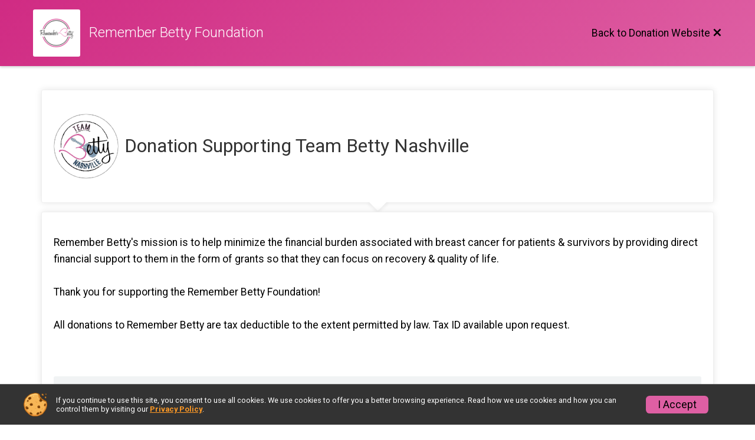

--- FILE ---
content_type: text/html; charset=utf-8
request_url: https://www.givesignup.org/DonationWebsite/RememberBettyFoundation/Campaign/TeamBettyNashville/Donate
body_size: 4821
content:
<!DOCTYPE html>
<html lang="en">
	<head>
				
<script defer="defer" src="https://cdnjs.runsignup.com/ajax/libs/webfont/1.6.28/webfontloader.js" integrity="sha512-v/wOVTkoU7mXEJC3hXnw9AA6v32qzpknvuUF6J2Lbkasxaxn2nYcl+HGB7fr/kChGfCqubVr1n2sq1UFu3Gh1w==" crossorigin="anonymous"></script>
<link rel="preconnect" href="https://fonts.gstatic.com" />
<link rel="preconnect" href="https://www.gstatic.com" />
<link rel="preconnect" href="https://fonts.googleapis.com" />

	
<script type="application/json" id="typefaceConfig">	{ "googleFontFamilies": ["Roboto:300,400,500,700"] }
</script>

<style>	:root { --header-font-family: "Roboto"; --body-font-family: "Roboto"; }
</style>

<script defer="defer" type="text/javascript" src="https://d368g9lw5ileu7.cloudfront.net/js/frames/googleWebFontLoad.min.bOYeCE.js"></script>
				<script defer="defer" type="text/javascript" src="https://d368g9lw5ileu7.cloudfront.net/js/genericWebsites/templates/genericWebsiteFocusModeFrame.min.bOYbeF.js"></script>
							<link rel="stylesheet" type="text/css" href="https://d368g9lw5ileu7.cloudfront.net/css/donationWebsiteFocusFrameComponents.scss.rsu.min.bPxNMR.css" />
		
		

			<meta name="viewport" content="width=device-width,initial-scale=1,shrink-to-fit=no,viewport-fit=cover" />
	<meta http-equiv="Content-Type" content="text/html;charset=utf-8" />
						<meta name="description" content="Remember Betty&#039;s mission is to help minimize the financial burden associated with breast cancer for patients &amp; survivors by providing direct financial support to them in the form of grants so that they can focus on recovery &amp; quality of life.
   Than..." />
			<meta name="keywords" content="givesignup, nonprofit, nonprofit dashboard, p2p, fundraising, ticket, ticket events, create ticket event, runs, walks, rides, donation website, registration, CRM, free, 501(c)(3), 501(c), 501c3, 501-c3, facebook fundraiser integration, free facebook fundraising, fundraising campaign, nonprofit website, create nonprofit website, free website, free domain, free subdomains, free email marketing, social marketing, free marketing tools, grow registrations, increase fundraising, grow fundraising, increase donations, grow donations, grow event, easy-to-use software for nonprofits, nonprofit software" />
			<meta name="facebook-domain-verification" content="9vi0orxeb5o2odoxuvd4ky4si84szp" />
			<meta name="verify-v1" content="pPPI9MXDo069DhV+2itqhV46AR8OWnG+NxzCulTUTns=" />
<meta name="google-site-verification" content="wFyq2zuG7IBY5ilQqEELBypyn04UZIYBgKPHrTMnTUg" />

	<link rel="canonical" href="https://www.givesignup.org/DonationWebsite/RememberBettyFoundation/Campaign/TeamBettyNashville/Donate" />

			
<title>Team Betty Nashville: Donate</title>

	<meta property="og:url" content="https://www.givesignup.org/DonationWebsite/RememberBettyFoundation/Campaign/TeamBettyNashville/Donate" />
			<meta property="og:title" content="Remember Betty Foundation" />
		<meta property="og:description" content="Our mission is to help minimize the financial burden associated with breast cancer for patients &amp; survivors by providing direct financial support to them so that they can focus on recovery &amp; quality of life. Our mission is to make sure that the legac..." />
	<meta property="og:type" content="website" />
			<meta property="og:image" content="https://d368g9lw5ileu7.cloudfront.net/uploads/generic/genericImage-websiteLogo-1073-1614133241.9426-0.bGnBF5.png" />

				
				<meta name="twitter:card" content="summary" />
		<meta name="twitter:image" content="https://d368g9lw5ileu7.cloudfront.net/uploads/generic/genericImage-websiteLogo-1073-1614133241.9426-0.bGnBF5.png" />
		<meta property="og:site_name" content="Remember Betty Foundation" />

		

				

		<link rel="icon" href="https://d368g9lw5ileu7.cloudfront.net/img/nonversioned/favicon/givesignup/icon.png" type="image/png" /> 	<link rel="icon" href="https://d368g9lw5ileu7.cloudfront.net/img/nonversioned/favicon/givesignup/icon.svg" type="image/svg+xml" /> 
		<link rel="apple-touch-icon" href="https://d368g9lw5ileu7.cloudfront.net/img/nonversioned/favicon/givesignup/apple-touch-icon.png" /> 
	<link rel="manifest" href="https://d368g9lw5ileu7.cloudfront.net/manifest/runsignup/site.bJOg53.webmanifest" />

				<link rel="stylesheet" type="text/css" media="print" href="https://d368g9lw5ileu7.cloudfront.net/css/print.min.bJ0ec2.css" />

				
				<script defer="defer" type="text/javascript" src="https://d368g9lw5ileu7.cloudfront.net/js/components/lazyLoad.min.bLGmDc.js"></script>		
				



				
								<link rel="stylesheet" type="text/css" href="https://d3dq00cdhq56qd.cloudfront.net/c68826.bPANVY.bGnBEZ/genweb/1073/d41d8cd98f00b204e9800998ecf8427e/genwebUI1.scss.css" />
										<link rel="stylesheet" type="text/css" href="https://d3dq00cdhq56qd.cloudfront.net/c68826.bO6qv0.bGnBEZ/genweb/1073/d41d8cd98f00b204e9800998ecf8427e/genWebUIFocusFrame.scss.css" />
										<link rel="stylesheet" type="text/css" href="https://d3dq00cdhq56qd.cloudfront.net/c68826.bPxMZW.bGnBEZ/genweb/1073/d41d8cd98f00b204e9800998ecf8427e/genericWebRegistration.scss.css" />
			
				<!-- DYNAMIC_CSS_PLACEHOLDER -->

				<link rel="stylesheet" type="text/css" href="https://iad-dynamic-assets.runsignup.com/us-east-1-src/prod/iconfonts/ee8f7e0577a3411fb0287beac2f41140/style.css" />

		
	<script type="text/javascript" src="https://cdnjs.runsignup.com/ajax/libs/jquery/3.7.1/jquery.min.js" integrity="sha512-v2CJ7UaYy4JwqLDIrZUI/4hqeoQieOmAZNXBeQyjo21dadnwR+8ZaIJVT8EE2iyI61OV8e6M8PP2/4hpQINQ/g==" crossorigin="anonymous"></script>
	<script type="text/javascript" src="https://cdnjs.runsignup.com/ajax/libs/jqueryui/1.14.1/jquery-ui.min.js" integrity="sha512-MSOo1aY+3pXCOCdGAYoBZ6YGI0aragoQsg1mKKBHXCYPIWxamwOE7Drh+N5CPgGI5SA9IEKJiPjdfqWFWmZtRA==" crossorigin="anonymous"></script>

<script type="application/json" id="sessionJsData">
{
			"csrf": "feAkEpuhBPUh4GeNKDhfwYkUTJrErXxU",
		"serverTzOffset": -18000000
}
</script>

<script type="text/javascript" src="https://d368g9lw5ileu7.cloudfront.net/js/session.min.bN4VU_.js"></script><script type="text/javascript" src="https://d368g9lw5ileu7.cloudfront.net/js/utils.min.bPhFFz.js"></script><script type="text/javascript" src="https://d368g9lw5ileu7.cloudfront.net/js/windows.min.bz27OH.js"></script>


				
					


	
					<script async src="https://www.googletagmanager.com/gtag/js?id=G-4338GTHF81"></script>
		<script>//<![CDATA[
			window.dataLayer = window.dataLayer || [];
			function gtag(){dataLayer.push(arguments);}
			gtag('js', new Date());
			gtag('config', "G-4338GTHF81"
											);
		//]]></script>
	
															<script async src="https://www.googletagmanager.com/gtag/js?id=G-QKEVS8BTWC"></script>
		<script>//<![CDATA[
			window.dataLayer = window.dataLayer || [];
			function gtag(){dataLayer.push(arguments);}
			gtag('js', new Date());
			gtag('config', "G-QKEVS8BTWC",
				{				"domain": "www.givesignup.org",
				"user_type": "public",
				"business_line": "GiveSignup",
				"site_type": "GiveSignup System"				}
			);
								//]]></script>
	
						</head>
	<body class="">
					<div id="blackOverlay" class="overlay overlayBlack"></div>



	<div id="acceptCookies" style="display: none;">
		<p>
			In order to use GiveSignup, your browser must accept cookies.  Otherwise, you will not be able to register for races or use other functionality of the website.
			However, your browser doesn't appear to allow cookies by default.
		</p>
					<p>
				<b>Click the “Accept Cookie Policy” button below to accept the use of cookies on your browser.</b>
			</p>
			<p>
				If you still see this message after clicking the link, then your browser settings are likely set to not allow cookies.
				Please try enabling cookies.  You can find instructions at <a href="https://www.whatismybrowser.com/guides/how-to-enable-cookies/auto">https://www.whatismybrowser.com/guides/how-to-enable-cookies/auto</a>.
			</p>
			<hr class="hr--gray" />
			<div class="ta-center submitBackLinks">
				<form method="post" action="/WidgetAux/AcceptCookies" target="acceptCookies">
					<button type="submit" class="rsuBtn rsuBtn--primary">Accept Cookie Policy</button>
				</form>
			</div>
				<iframe name="acceptCookies" height="0" width="0" frameborder="0" scrolling="no"></iframe>
	</div>
	<script type="text/javascript" src="https://d368g9lw5ileu7.cloudfront.net/js/acceptCookiesPopup.min.bEboUX.js"></script>


		<div class="body-frame genericWebUIMain">
						

										
<header class="websiteFullScreenHeader">
	<div class="websiteFullScreenHeader__inner">
		<div class="websiteFullScreenHeader__title">
			<div class="websiteFullScreenHeader__logo">
																	<img src="https://d368g9lw5ileu7.cloudfront.net/uploads/generic/genericImage-websiteLogo-1073-1614133241.9426-0.bGnBF5.png" alt="Remember Betty Foundation" />
							</div>
			<div class="websiteFullScreenHeader__name">
				<h1 class="rsu-heading-themed-font">
										Remember Betty Foundation
				</h1>
			</div>
		</div>
		<div class="websiteFullScreenHeader__right">
							<a href="/DonationWebsite/RememberBettyFoundation"  class="rsuBtn rsuBtn--text rsuBtn--sm" aria-label="Back to Donation Website">
					<span>Back to Donation Website</span>
					<i class="icon icon-cross margin-0" aria-hidden="true" ></i>
				</a>
					</div>
	</div>
</header>
			
			<div id="transparencyScreen"></div>
			<div id="widgetWidth">
												<div class="inner-template ">
					
					
	<div class="genweb-content">
		<div class="container">
			
																						<div class="bs4-container fundraiser-campaigns rsuTile rsuTile__arrow--down rounded-3 padding-20 margin-t-40">
						<div class="rsuCircleImgGroup rsuCircleImgGroup--mobile">
															<div class="rsuCircleImg rsuCircleImg--lg" style="background-image: url(https://d368g9lw5ileu7.cloudfront.net/uploads/generic/genericImage-donationCampaignImgUpload-1615413108.7658-2.bGst90.jpg);"></div>
														<div class="rsuCircleImgGroup__details">
								<h2 class="fs-lg-2">Donation Supporting Team Betty Nashville</h2>
							</div>
						</div>
					</div>
										<div class="fundraiser-campaigns bs4-container rsuTile rounded-3 padding-20 margin-t-15">
													

	<div class="bs4-row">
		<div class="col-md-12">
																<p>Remember Betty&#39;s mission is to help minimize the financial burden associated with breast cancer for patients &amp; survivors by providing direct financial support to them in the form of grants so that they can focus on recovery &amp; quality of life.<br /><br />Thank you for supporting the Remember Betty Foundation!<br /><br />All donations to Remember Betty are tax deductible to the extent permitted by law. Tax ID available upon request.</p>
<p> </p>
			
								</div>
	</div>

	

		<form method="post" class="donateForm">
		
			<input type="hidden" name="genericEntityDonationCampaignId" value="156" />

		
	<div class="bs4-row no-gutters flex-parent flex-wrap flex-justify-center" style="margin-right: -9px !important;">
					</div>
	<div class="rsuWell rsuWell--light margin-t-10 rounded-3">
		<div class="flex-parent flex-responsive align-items-center flex-margin-20">
			<div class="rsuIconInput flex-2">
				<i class="rsuIconInput__iconLabel">$</i>
				<input type="number" step="0.01" aria-label="Donation amount" name="amount" value="" required="required" />
			</div>
			<div class="margin-t-5 margin-b-5">
																				<input type="hidden" name="frequency" value="" />
						<span class="fw-bold">One Time</span>
																	</div>
		</div>
				<div class="error borderedError"></div>

					</div>
	<div class="error borderedError"></div>

			
			
		
						<div class="margin-t-15">
								<div class="flex-parent flex-margin-20">
			<div class="rsuSelectHighlight margin-r-15">
				<select name="on_behalf_of_id" aria-label="On Behalf Of">
											<option value="2" >On Behalf Of</option>
										<option value="anon" >Anonymous</option>
				</select>
			</div>
			<div class="formInput flex-2">
				<input type="text" name="on_behalf_of_text" value="" maxlength="256"  aria-label="On Behalf Of Text" />
			</div>
		</div>
		<div class="error borderedError"></div>
		<div class="error borderedError"></div>
	
		</div>
	
		
	<div class="margin-t-25">
						<div class="error borderedError"></div>

					</div>

	
		<div class="submitBackLinks">
			<button type="submit" class="rsuBtn rsuBtn--primary">Continue</button>

						<input type="hidden" name="csrf" value="feAkEpuhBPUh4GeNKDhfwYkUTJrErXxU" />
		</div>

				<div class="hidden-md-up">
			<hr/>
		</div>
	</form>

<script defer="defer" type="text/javascript" src="https://d368g9lw5ileu7.cloudfront.net/js/ui/horizontalScroller.min.bLxrGp.js"></script>							</div>
		</div>
	</div>

<script defer="defer" type="text/javascript" src="https://d368g9lw5ileu7.cloudfront.net/js/general/ajaxFormSubmission.min.bOWjai.js"></script><script defer="defer" type="text/javascript" src="https://d368g9lw5ileu7.cloudfront.net/js/donations/genericEntityDonatePage.min.bL8WBj.js"></script>				</div>
			</div>
			<div class="ta-center margin-0-auto margin-tb-20 color-reg_neutralGray">
													<i class="icon icon-logo-tsu-circle fs-lg-2" aria-hidden="true" ></i>
							</div>
		</div>
				




														



<div id="cookiePolicyPopup" class="drawer drawer--bottom">
	<div class="drawer__content flex-parent flex-responsive align-items-center">
		<img src="https://d368g9lw5ileu7.cloudfront.net/img/frontend2018/cookie-img.bFehfM.png" width="40" height="40" alt="" class="margin-r-15 margin-r-0-medium-down hidden-phone" />
				<div class="flex-2 margin-r-15 hidden-md-down">
			<p class="fs-xs-2 margin-0 padding-tb-5 lh-initial">
				If you continue to use this site, you consent to use all cookies. We use cookies to offer you a better browsing experience. Read how we use cookies and how you can control them by visiting our <a href="/Other/Privacy-Policy" target="_blank">Privacy Policy</a>.
			</p>
		</div>
				<div class="flex-2 hidden-md-up">
			<p class="fs-sm-1 margin-0 padding-tb-5 lh-initial">
				If you continue to use this site, you consent to use all cookies. <button type="button" class="rsuExpando bkg-none border-0 color-inherit fs-sm-1" data-content-id="cookieMsg" aria-controls="cookieMsg">Learn More</button>
			</p>
			<div class="rsuExpando__content" id="cookieMsg" aria-expanded="false" hidden="hidden">
				<p class="fs-xs-2 margin-0">We use cookies to offer you a better browsing experience. Read how we use cookies and how you can control them by visiting our <a href="/Other/Privacy-Policy" target="_blank">Privacy Policy</a>.</p>
			</div>
		</div>
				<button type="button" class="rsuBtn rsuBtn--secondary rsuBtn--sm">I Accept</button>
	</div>
</div>

<script defer="defer" type="text/javascript" src="https://d368g9lw5ileu7.cloudfront.net/js/ui/expando.min.bObPAI.js"></script><script defer="defer" type="text/javascript" src="https://d368g9lw5ileu7.cloudfront.net/js/frontend.min.bOuWg-.js"></script>							<script defer="defer" src="https://cdnjs.runsignup.com/ajax/libs/popper.js/2.11.8/umd/popper.min.js" integrity="sha512-TPh2Oxlg1zp+kz3nFA0C5vVC6leG/6mm1z9+mA81MI5eaUVqasPLO8Cuk4gMF4gUfP5etR73rgU/8PNMsSesoQ==" crossorigin="anonymous"></script>
	<script defer="defer" src="https://cdnjs.runsignup.com/ajax/libs/tippy.js/6.3.7/tippy.umd.min.js" integrity="sha512-2TtfktSlvvPzopzBA49C+MX6sdc7ykHGbBQUTH8Vk78YpkXVD5r6vrNU+nOmhhl1MyTWdVfxXdZfyFsvBvOllw==" crossorigin="anonymous"></script>


				
			</body>
</html>


--- FILE ---
content_type: application/javascript
request_url: https://d368g9lw5ileu7.cloudfront.net/js/genericWebsites/templates/genericWebsiteFocusModeFrame.min.bOYbeF.js
body_size: 615
content:
function setUpStickyFooterObservers(d,e){if(window.IntersectionObserver){if(e){let a=[],f=0,g=new IntersectionObserver(function(c){c.forEach(function(b){let l=$(b.target).data("observeKey");a[l]=b.isIntersecting});c=!0;for(let b=0;c&&b<a.length;b++)c=!a[b];d.toggleClass("fixed-footer",c).prop("hidden",!c)},{rootMargin:"0px",threshold:.5});e.split(",").forEach(function(c){$(c).each(function(){$(this).data("observeKey",f);a[f]=!0;f++;g.observe(this)})})}}else{let a=$([]);e.split(",").forEach(function(b){a=
a.add($(b))});let f=$(window),g=null,c=function(){g=null;let b=f.scrollTop(),l=b+f.height()+5,k=200<=b;b-=5;k&&a.each(function(){var h=$(this);let m=h.offset();if(m&&(h=Math.round(m.top+Math.min(h.height(),10)/2),h>=b&&h<=l))return k=!1});d.toggleClass("fixed-footer",k).prop("hidden",!k)};f.scroll(function(){null!==g&&clearTimeout(g);g=setTimeout(c,50)})}}$(function(){let d=$(".genweb-fixed-footer");if(0===d.closest("[v-cloak]").length){let e=d.data("hide-targets");setUpStickyFooterObservers(d,e)}});
$(function(){$("header").find("a[data-show-link-confirmation='T']").each(function(){const d=this;d.addEventListener("click",function(e){e.preventDefault();var a=d.dataset;e=a.confirmationUrl;const f=a.popupHeadingText,g=a.confirmButtonText,c=a.cancelButtonText;a="<p>"+htmlspecialchars(a.popupText)+"</p>";showConfirmation(e,f,!0,a,g,c)})})});

//cf912bd4ccf00f435f2bf8218c3c3550
